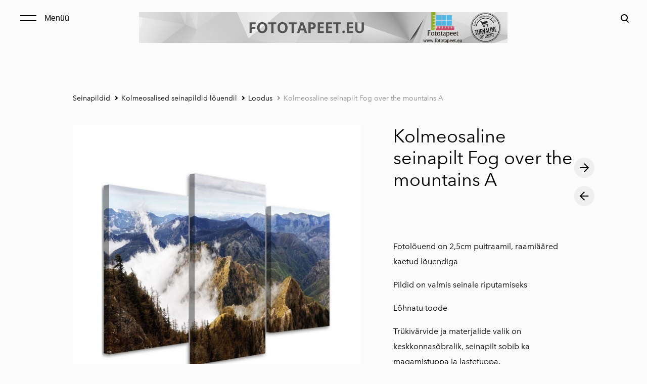

--- FILE ---
content_type: text/html; charset=utf-8
request_url: https://www.fototapeet.eu/seinapildid/kolmeosalised-louendil/loodus/kolmeosaline-seinapilt-fog-over-the-mountains-a
body_size: 11924
content:
<!DOCTYPE html>



<html class="language-flags-disabled language-names-enabled language-menu-mode-popover publicmode  js-semimodal-toggle" lang="et">
<head prefix="og: http://ogp.me/ns#">
  <!--[if IE]><meta http-equiv="X-UA-Compatible" content="IE=edge"><![endif]--><meta http-equiv="Content-Type" content="text/html; charset=utf-8">
<meta name="viewport" content="width=device-width, initial-scale=1, maximum-scale=1, user-scalable=no">
<meta name="format-detection" content="telephone=no">
  <link rel="icon" href="/favicon.ico" type="image/x-icon">
  <link rel="shortcut icon" href="/favicon.ico" type="image/ico">
  <link rel="shortcut icon" href="/favicon.ico" type="image/x-icon">
<link href="//static.voog.com/designs/81/stylesheets/main.min.css?v=nuuk-1.8.6" media="screen" rel="stylesheet" type="text/css"/>
<style type="text/css" data-voog-style>:root { --container-max-width: 992px; --headings-font-family: "Avenir Next", sans-serif; --main-font-family: "Avenir Next", sans-serif; --primary-color: black; --secondary-color: #8d9091; --third-color: #ffffff; --body-background-color: #FBFBFB;}:root { --header-site-title-font-size: 30px; --header-site-title-font-weight: 400; --header-site-title-text-decoration: none; --header-site-title-font-style: normal; --header-site-title-text-transform: none; --header-site-title-color: black; --header-site-title-hyphens: none; --header-mainmenu-font-size: 18px; --header-mainmenu-line-height: 1.5; --header-mainmenu-color: rgba(0, 0, 0, 0.5); --header-mainmenu-font-weight: 400; --header-mainmenu-font-style: normal; --header-mainmenu-decoration: none; --header-mainmenu-text-transform: none; --header-mainmenu-hyphens: none; --header-mainmenu-hover-color: black; --header-mainmenu-hover-font-weight: 400; --header-mainmenu-hover-font-style: normal; --header-mainmenu-hover-decoration: none; --header-mainmenu-hover-text-transform: none; --header-mainmenu-active-color: black; --header-mainmenu-active-font-weight: 600; --header-mainmenu-active-font-style: normal; --header-mainmenu-active-decoration: none; --header-mainmenu-active-text-transform: none; --menu-sub-font-size: 16px; --menu-sub-line-height: 1.5; --menu-sub-font-weight: 400; --menu-sub-hover-font-weight: 400; --menu-sub-active-font-weight: 400; --menu-sub-font-style: normal; --menu-sub-hover-font-style: normal; --menu-sub-active-font-style: normal; --menu-sub-text-decoration: normal; --menu-sub-hover-text-decoration: normal; --menu-sub-active-text-decoration: normal; --menu-sub-text-transform: none; --menu-sub-hover-text-transform: none; --menu-sub-active-text-transform: none; --menu-sub-color: rgba(0, 0, 0, 0.5); --menu-sub-hover-color: #000000; --menu-sub-active-color: #000000; --menu-dropdown-background-color: #000000; --menu-dropdown-text-color: #ffffff; --menu-dropdown-hover-background-color: #383A3A; --menu-dropdown-hover-text-color: #ffffff;}:root { --headings-title-text-alignment: left; --headings-title-line-height: 1.2; --headings-title-font-size: 72px; --headings-title-font-weight: 400; --headings-title-font-style: normal; --headings-title-text-decoration: none; --headings-title-text-transform: none; --headings-title-color: black; --headings-title-hyphens: none; --headings-heading-text-alignment: left; --headings-heading-line-height: 1.2; --headings-heading-font-size: 56px; --headings-heading-font-weight: 400; --headings-heading-font-style: normal; --headings-heading-text-decoration: none; --headings-heading-text-transform: none; --headings-heading-color: black; --headings-heading-hyphens: none; --headings-subheading-text-alignment: left; --headings-subheading-line-height: 1.2; --headings-subheading-font-size: 36px; --headings-subheading-font-weight: 400; --headings-subheading-font-style: normal; --headings-subheading-text-decoration: none; --headings-subheading-text-transform: none; --headings-subheading-color: black; --headings-subheading-hyphens: none; --headings-heading-4-text-alignment: left; --headings-heading-4-line-height: 1.2; --headings-heading-4-font-size: 24px; --headings-heading-4-font-weight: 400; --headings-heading-4-font-style: normal; --headings-heading-4-text-decoration: none; --headings-heading-4-text-transform: none; --headings-heading-4-color: black; --headings-heading-4-hyphens: none;}:root { --content-body-line-height: 1.9; --content-body-font-size: 16px; --content-body-color: black; --content-body-hyphens: none; --content-link-color: black; --content-link-font-weight: 400; --content-link-font-style: normal; --content-link-hover-font-weight: 400; --content-link-text-decoration: none; --content-link-text-transform: none; --content-link-hover-font-style: normal; --content-link-hover-text-decoration: none; --content-link-hover-text-transform: none; --content-link-hover-color: rgba(0, 0, 0, 0.7);}:root { --product-list-item__width: 33.3%; --product-list-item__image-radius: 0; --product-list-item__alignment: flex-start; --product-list-item__font-size: 14px; --product-list-item__color: black;}:root { --product-title-alignment: left; --product-title-size: 36px; --product-title-font-weight: 400; --product-title-font-style: normal; --product-title-font-text-decoration: none; --product-title-color: #000000; --product-price-size: 16px; --product-price-font-weight: 600; --product-price-font-style: normal; --product-price-font-text-decoration: none; --product-price-color: #000000; --product-description-size: 16px; --product-description-font-weight: 400; --product-description-font-style: normal; --product-description-font-text-decoration: none; --product-description-color: #8D9091;}:root { --button-border-radius: 0px; --button-border-size: 0px; --button-padding: 16px; --button-color: #ffffff; --button-background-color: black; --button-border-color: black; --button-font-size: 16px; --button-font-weight: 400; --button-font-style: normal; --button-text-decoration: none; --button-text-transform: none; --button-hyphens: none; --button-hover-padding: 16px; --button-hover-color: #ffffff; --button-hover-background-color: #8d9091; --button-hover-border-color: #8d9091; --button-hover-font-size: 16px; --button-hover-font-weight: 400; --button-hover-font-style: normal; --button-hover-text-decoration: none; --button-hover-text-transform: none;}:root { --form-label-font-size: 12px; --form-field-font-size: 14px; --form-field-line-height: 1.9; --form-field-font-weight: 300; --form-field-font-style: normal; --form-field-text-decoration: none; --form-field-text-transform: none;}:root { --blog-body-font-size: 18px; --blog-body-line-height: 2; --article-comment-area-backgroundcolor: white; --article-comment-area-color: black;}:root { --layout-footer-font-size: 14px; --layout-footer-line-height: 2;}</style><script src="//static.voog.com/designs/81/javascripts/modernizr-custom.min.js"></script><title>Kolmeosaline seinapilt Fog over the mountains A</title><meta property="og:type" content="website">
<meta property="og:url" content="https://www.fototapeet.eu/seinapildid/kolmeosalised-louendil/loodus/kolmeosaline-seinapilt-fog-over-the-mountains-a">
<meta property="og:title" content="Kolmeosaline seinapilt Fog over the mountains A">
<meta property="og:site_name" content="Fototapeet.eu"><script type="application/ld+json">{"@context":"http://schema.org","@type":"BreadcrumbList","itemListElement":[{"@type":"ListItem","position":1,"item":{"@id":"https://www.fototapeet.eu/et","name":"Fototapeet.eu"}},{"@type":"ListItem","position":2,"item":{"@id":"https://www.fototapeet.eu/seinapildid","name":"Seinapildid"}},{"@type":"ListItem","position":3,"item":{"@id":"https://www.fototapeet.eu/seinapildid/kolmeosalised-louendil","name":"Kolmeosalised seinapildid lõuendil"}},{"@type":"ListItem","position":4,"item":{"@id":"https://www.fototapeet.eu/seinapildid/kolmeosalised-louendil/loodus","name":"Loodus"}},{"@type":"ListItem","position":5,"item":{"@id":"https://www.fototapeet.eu/seinapildid/kolmeosalised-louendil/loodus/kolmeosaline-seinapilt-fog-over-the-mountains-a","name":"Kolmeosaline seinapilt Fog over the mountains A"}}]}</script>





  <style>
  
  body > .body-bg_color {
    background-color: none;
  }
</style>

<style type="text/css" data-voog-style-variables></style><script>(function(d){if(function(){var r,s=d.createElement("style");s.innerHTML="root: { --tmp: red; }";d.head.appendChild(s);r=!!(window.CSS&&CSS.supports&&CSS.supports("color","var(--tmp)"));s.parentNode.removeChild(s);return!r}()){var ds1="[data-voog-style]",ds2="[data-voog-style-variables]",rv=/(--[A-Za-z\d_-]+?)\s*:\s*(.+?)\s*;/gi,rx=/[^\s;]+\s*:\s*[^{;}\n]*?var\(\s*.+?\s*\)\s*[^;}\n]*?;/gi,sv=d.querySelectorAll(ds1+","+ds2),s=d.querySelectorAll(ds1),i=0,src="",vars={},m;for(;i<sv.length;src+=sv[i++].innerHTML);while((m=rv.exec(src))!==null&&(vars[m[1]]=m[2]));for(i=s.length;i--;){s[i].innerHTML=s[i].innerHTML.replace(rx,function(r){var sr=r,rep=false;sr=sr.replace(/var\(\s*(.+?)\s*\)/gi,function(st,k){if(vars[k]!==undefined){rep=true;return vars[k]}else{return st}});return rep?sr+r:r})}}})(document);
</script>
<link href="//static.voog.com/libs/edicy-gallery/1.9.1/edicy-gallery.css" media="screen" rel="stylesheet" />

<script>VoogEcommerce = { storeInfo: {"currency":"EUR","tax_rate":"24.0","price_entry_mode":"net","currency_symbol":"€","decimal_places":2,"default_language":"et","dimension_display_unit":"cm","dimension_unit":"m","is_publicly_unavailable":false,"min_cart_total":"0.0","missing_required_settings":[],"missing_required_settings?":false,"preferred_payment_types":[],"shopping_cart_version":2,"terms_agreement_required":true,"weight_display_unit":"kg","weight_unit":"kg","company_name":"Fototapeet.eu","bank_details":"LHV Pank\nIBAN:  EE427700771003624783\nSWIFT: LHVBEE22\nVAT: EE101646509","terms_url":"https://fototapeet.eu.teeise.veebimajutus.ee/muugi-ja-tagastustingimused","products_url_slug":"products","address":{"company_name":"Eksklusiiv Kaubandus OÜ rek. 12297364","address1":"Kõrre tee 45","address2":"Vääna-Jõesuu","city":"Harku vald","zip_code":"76909","state":"Harjumaa","country_code":"ee"},"email":"teenindus@fototapeet.eu"}, hasProducts: true };</script>
<link href="//static.voog.com/libs/voog-ecommerce/1.9.1/shopping-cart-v2.css" media="screen" rel="stylesheet" />
</head>





<body class="product-page body-bg_picker--area light-background">
  
  <div class="body-bg_color"></div>

  <div class="container_wrap">
    
  <div class="search js-search js-prevent-sideclick">
    <div class="search-middle">
      <div class="search-inner js-search-inner">
        <form id="search" class="search-form js-search-form" method="get" action="#">
          <input id="onpage_search" class="search-input js-search-input" type="text" placeholder="Otsi saidilt">
        </form>
        <div class="voog-search-modal js-voog-search-modal"></div>
      </div>
      <button class="search-btn search-close-btn js-search-reset-btn">
        <span class="menu-stripe"></span>
        <span class="menu-stripe"></span>
      </button>
    </div>
  </div>

<header class="header_fixed semimodal-bg_picker--area light-background">
  <div class="semimodal-bg_color bg_color-absolute"></div>
  <div class="header_fixed-content">
    <button class="menu-btn js-menu-btn js-prevent-sideclick">
      <div>
        <span class="menu-stripe"></span>
        <span class="menu-stripe"></span>
      </div>
      <label>Menüü</label>
    </button>

    <div class="header_title content-formatted"><div class="edys-gallery-area edys-gallery-wall edys-gallery-wall-loading" data-gallery-id="1230089" data-settings="{}" >

  <div class="edys-gallery-wall-loader">
    <svg width="40" height="10" xmlns="http://www.w3.org/2000/svg">
      <defs>
          <style type="text/css">
              @-webkit-keyframes loader {
                0%,40%,
                100% { opacity: .2; }
                70% { opacity: 1; }
              }
              @-moz-keyframes loader {
                0%,40%,
                100% { opacity: .2; }
                70% { opacity: 1; }
              }
              @-o-keyframes loader {
                0%,40%,
                100% { opacity: .2; }
                70% { opacity: 1; }
              }
              @keyframes loader {
                0%,40%,
                100% { opacity: .2; }
                70% { opacity: 1; }
              }

              .dot-loader circle {
                  -webkit-animation: loader 1s ease-in-out infinite both;
                  -moz-animation: loader 1s ease-in-out infinite both;
                  -o-animation: loader 1s ease-in-out infinite both;
                  animation: loader 1s ease-in-out infinite both;
              }

              .dot-loader circle:nth-child(1) {
                  -webkit-animation-delay: -0.75s;
                  -moz-animation-delay: -0.75s;
                  -o-animation-delay: -0.75s;
                  animation-delay: -0.75s;
              }
              .dot-loader circle:nth-child(2) {
                  -webkit-animation-delay: -0.5s;
                  -moz-animation-delay: -0.5s;
                  -ms-animation-delay: -0.5s;
                  -o-animation-delay: -0.5s;
                  animation-delay: -0.5s;
              }
              .dot-loader circle:nth-child(3) {
                  -webkit-animation-delay: -0.25s;
                  -moz-animation-delay: -0.25s;
                  -o-animation-delay: -0.25s;
                  animation-delay: -0.25s;
              }
          </style>
      </defs>

      <g fill="currentColor" class="dot-loader">
          <circle cx="3" cy="3" r="3"/>
          <circle cx="12" cy="3" r="3"/>
          <circle cx="21" cy="3" r="3"/>
      </g>

    </svg>
  </div>

  <div class="edys-gallery-wall-inner" data-gallery-photos>
    

    

    

    

    
      <a class="edys-gallery-wall-item" data-gallery-photo-id="18378529" data-original-url="//media.voog.com/0000/0048/8094/photos/FOTOTAPEET.EU.png" data-remote-link="true" data-sizes="[{&quot;content_type&quot;:&quot;image/png&quot;,&quot;width&quot;:600,&quot;height&quot;:50,&quot;size&quot;:&quot;block&quot;,&quot;schemeless_url&quot;:&quot;//media.voog.com/0000/0048/8094/photos/FOTOTAPEET.EU_block.png&quot;,&quot;url&quot;:&quot;//media.voog.com/0000/0048/8094/photos/FOTOTAPEET.EU_block.png&quot;},{&quot;content_type&quot;:&quot;image/png&quot;,&quot;width&quot;:150,&quot;height&quot;:13,&quot;size&quot;:&quot;medium&quot;,&quot;schemeless_url&quot;:&quot;//media.voog.com/0000/0048/8094/photos/FOTOTAPEET.EU_medium.png&quot;,&quot;url&quot;:&quot;//media.voog.com/0000/0048/8094/photos/FOTOTAPEET.EU_medium.png&quot;},{&quot;content_type&quot;:&quot;image/png&quot;,&quot;width&quot;:1200,&quot;height&quot;:100,&quot;size&quot;:null,&quot;schemeless_url&quot;:&quot;//media.voog.com/0000/0048/8094/photos/FOTOTAPEET.EU.png&quot;,&quot;url&quot;:&quot;//media.voog.com/0000/0048/8094/photos/FOTOTAPEET.EU.png&quot;}]" data-title="Fototapeet.eu" href="https://www.fototapeet.eu/">
        <img
          alt="Fototapeet.eu"
          border="0"
          class="edys-gallery-wall-image"
          src="//media.voog.com/0000/0048/8094/photos/FOTOTAPEET.EU.png"
          data-width="1200"
          data-height="100"
        >
      </a>
    
  </div>

</div>

    </div>

    <div class="header_components">
      <div class="header_components-menu--top">
        <div class="js-prevent-sideclick">
  <button class="search-btn search-open-btn js-search-toggle-btn js-prevent-sideclick">
    <svg fill="none" height="24" viewBox="0 0 24 24" width="24" xmlns="http://www.w3.org/2000/svg"><g fill="#000"><path d="m14.2929 16.7071c-.3905-.3905-.3905-1.0237 0-1.4142s1.0237-.3905 1.4142 0l4 4c.3905.3905.3905 1.0237 0 1.4142s-1.0237.3905-1.4142 0z"/><path d="m11 16c2.7614 0 5-2.2386 5-5 0-2.76142-2.2386-5-5-5-2.76142 0-5 2.23858-5 5 0 2.7614 2.23858 5 5 5zm0 2c-3.86599 0-7-3.134-7-7 0-3.86599 3.13401-7 7-7 3.866 0 7 3.13401 7 7 0 3.866-3.134 7-7 7z"/></g></svg>
  </button>
</div></div>
      <div class="cart_btn">
        <div class="cart_btn-icon">
          <svg fill="none" height="24" viewBox="0 0 24 24" width="24" xmlns="http://www.w3.org/2000/svg"><g clip-rule="evenodd" fill="#fff" fill-rule="evenodd"><path d="m18.1446 11.8439-.6975 4.1848c-.0008.0049-.0016.0097-.0025.0145-.0988.5434-.6194.9038-1.1628.805l-11.3688-2.0671c-.37461-.0681-.67804-.343-.78264-.7091l-1.82479-6.3868c-.02553-.08934-.03848-.1818-.03848-.27472 0-.55228.44772-1 1-1h13.72581l.6132-2.62795c.1246-.53401.6007-.9118 1.1491-.9118h2.0648c.6517 0 1.18.52826 1.18 1.17992 0 .65165-.5283 1.17991-1.18 1.17991h-1.1285z"/><path d="m6.5 21c-.82843 0-1.5-.6716-1.5-1.5s.67157-1.5 1.5-1.5 1.5.6716 1.5 1.5-.67157 1.5-1.5 1.5zm9 0c-.8284 0-1.5-.6716-1.5-1.5s.6716-1.5 1.5-1.5 1.5.6716 1.5 1.5-.6716 1.5-1.5 1.5z"/></g></svg>
        </div>
        <div class="cart_btn-count"></div>
      </div>
    </div>
  </div>
</header>
<div class="cart_popover-wrap">
  <div class="cart_popover">
    <div class="cart_popover-icon">
      <svg fill="none" height="24" viewBox="0 0 24 24" width="24" xmlns="http://www.w3.org/2000/svg"><g clip-rule="evenodd" fill="#fff" fill-rule="evenodd"><path d="m18.1446 11.8439-.6975 4.1848c-.0008.0049-.0016.0097-.0025.0145-.0988.5434-.6194.9038-1.1628.805l-11.3688-2.0671c-.37461-.0681-.67804-.343-.78264-.7091l-1.82479-6.3868c-.02553-.08934-.03848-.1818-.03848-.27472 0-.55228.44772-1 1-1h13.72581l.6132-2.62795c.1246-.53401.6007-.9118 1.1491-.9118h2.0648c.6517 0 1.18.52826 1.18 1.17992 0 .65165-.5283 1.17991-1.18 1.17991h-1.1285z"/><path d="m6.5 21c-.82843 0-1.5-.6716-1.5-1.5s.67157-1.5 1.5-1.5 1.5.6716 1.5 1.5-.67157 1.5-1.5 1.5zm9 0c-.8284 0-1.5-.6716-1.5-1.5s.6716-1.5 1.5-1.5 1.5.6716 1.5 1.5-.6716 1.5-1.5 1.5z"/></g></svg>
    </div>
    <div class="cart_popover-content">
      <div class="cart_popover-content--info">
        <span class="cart_popover-content--product"></span> lisati ostukorvi.
      </div>
      <div class="cart_popover-content--view">Vaata ostukorvi</div>
    </div>
  </div>
</div><div class="semimodal js-prevent-sideclick">

<img class="js-lazyload image_fit-cover image_abs semimodal-bg_image"
  data-src="" data-sizes="100vw" 
  style="display: none;"/>
<div class="semimodal-bg_color bg_color-absolute"></div>

  <header class="semimodal_inner semimodal-bg_picker--area light-background">
    <div class="flex_box">
      <button class="menu-btn js-menu-btn js-prevent-sideclick">
        <div>
          <span class="menu-stripe"></span>
          <span class="menu-stripe"></span>
        </div>
        <label>Menüü</label>
      </button></div>

    <div class="site_title content-formatted"><div class="edys-gallery-area edys-gallery-wall edys-gallery-wall-loading" data-gallery-id="1230089" data-settings="{}" >

  <div class="edys-gallery-wall-loader">
    <svg width="40" height="10" xmlns="http://www.w3.org/2000/svg">
      <defs>
          <style type="text/css">
              @-webkit-keyframes loader {
                0%,40%,
                100% { opacity: .2; }
                70% { opacity: 1; }
              }
              @-moz-keyframes loader {
                0%,40%,
                100% { opacity: .2; }
                70% { opacity: 1; }
              }
              @-o-keyframes loader {
                0%,40%,
                100% { opacity: .2; }
                70% { opacity: 1; }
              }
              @keyframes loader {
                0%,40%,
                100% { opacity: .2; }
                70% { opacity: 1; }
              }

              .dot-loader circle {
                  -webkit-animation: loader 1s ease-in-out infinite both;
                  -moz-animation: loader 1s ease-in-out infinite both;
                  -o-animation: loader 1s ease-in-out infinite both;
                  animation: loader 1s ease-in-out infinite both;
              }

              .dot-loader circle:nth-child(1) {
                  -webkit-animation-delay: -0.75s;
                  -moz-animation-delay: -0.75s;
                  -o-animation-delay: -0.75s;
                  animation-delay: -0.75s;
              }
              .dot-loader circle:nth-child(2) {
                  -webkit-animation-delay: -0.5s;
                  -moz-animation-delay: -0.5s;
                  -ms-animation-delay: -0.5s;
                  -o-animation-delay: -0.5s;
                  animation-delay: -0.5s;
              }
              .dot-loader circle:nth-child(3) {
                  -webkit-animation-delay: -0.25s;
                  -moz-animation-delay: -0.25s;
                  -o-animation-delay: -0.25s;
                  animation-delay: -0.25s;
              }
          </style>
      </defs>

      <g fill="currentColor" class="dot-loader">
          <circle cx="3" cy="3" r="3"/>
          <circle cx="12" cy="3" r="3"/>
          <circle cx="21" cy="3" r="3"/>
      </g>

    </svg>
  </div>

  <div class="edys-gallery-wall-inner" data-gallery-photos>
    

    

    

    

    
      <a class="edys-gallery-wall-item" data-gallery-photo-id="18378529" data-original-url="//media.voog.com/0000/0048/8094/photos/FOTOTAPEET.EU.png" data-remote-link="true" data-sizes="[{&quot;content_type&quot;:&quot;image/png&quot;,&quot;width&quot;:600,&quot;height&quot;:50,&quot;size&quot;:&quot;block&quot;,&quot;schemeless_url&quot;:&quot;//media.voog.com/0000/0048/8094/photos/FOTOTAPEET.EU_block.png&quot;,&quot;url&quot;:&quot;//media.voog.com/0000/0048/8094/photos/FOTOTAPEET.EU_block.png&quot;},{&quot;content_type&quot;:&quot;image/png&quot;,&quot;width&quot;:150,&quot;height&quot;:13,&quot;size&quot;:&quot;medium&quot;,&quot;schemeless_url&quot;:&quot;//media.voog.com/0000/0048/8094/photos/FOTOTAPEET.EU_medium.png&quot;,&quot;url&quot;:&quot;//media.voog.com/0000/0048/8094/photos/FOTOTAPEET.EU_medium.png&quot;},{&quot;content_type&quot;:&quot;image/png&quot;,&quot;width&quot;:1200,&quot;height&quot;:100,&quot;size&quot;:null,&quot;schemeless_url&quot;:&quot;//media.voog.com/0000/0048/8094/photos/FOTOTAPEET.EU.png&quot;,&quot;url&quot;:&quot;//media.voog.com/0000/0048/8094/photos/FOTOTAPEET.EU.png&quot;}]" data-title="Fototapeet.eu" href="https://www.fototapeet.eu/">
        <img
          alt="Fototapeet.eu"
          border="0"
          class="edys-gallery-wall-image"
          src="//media.voog.com/0000/0048/8094/photos/FOTOTAPEET.EU.png"
          data-width="1200"
          data-height="100"
        >
      </a>
    
  </div>

</div>

    </div>

    <div class="semimodal_bottom"><nav class="menu-main p-rel js-menu-main js-popover js-prevent-sideclick">
  <ul class="menu"><ul class="menu menu_semimodal-list">
        
        <li data-visible=true class="menu-item lvl-1 top-menu-element square"><a href="/et">Fototapeet.eu</a></li>
        
    
      

      

          

          <li
            
            data-url="/laos-kohe-olemas"
            
            class="menu-item-product-list square menu-item lvl-1 top-menu-element"
          ><a href="/laos-kohe-olemas">Laos kohe olemas -50%</a>
          </li>
        

      

    
    
      

      

          

          <li
            
            data-url="/eritellimused"
            
            class="menu-item-product-list square menu-item lvl-1 top-menu-element"
          ><a href="/eritellimused">Eritellimusel valmistamine</a>
          </li>
        

      

    
    
      

      

          

          <li
            
            data-url="/fliisil-fototapeedid"
            
            class="menu-item-product-list square menu-item lvl-1 top-menu-element"
          ><a href="/fliisil-fototapeedid">Fliisil fototapeedid</a>
          </li>
        

      

    
    
      

      

          

          <li
            
            data-url="/isekleepuv-fliistapeet"
            
            class="menu-item-product-list square menu-item lvl-1 top-menu-element"
          ><a href="/isekleepuv-fliistapeet">Isekleepuvad fototapeedid</a>
          </li>
        

      

    
    
      

      

          

          <li
            
            data-url="/koogi-tagaseinad"
            
            class="menu-item-product-list square menu-item lvl-1"
          ><a href="/koogi-tagaseinad">Köögi tagaseinad </a>
          </li>
        

      

    
    
      

      

          

          <li
            
            data-url="/seinakellad"
            
            class="menu-item-product-list square menu-item lvl-1"
          ><a href="/seinakellad">Seinakellad</a>
          </li>
        

      

    
    
      

      

          

          <li
            
            data-url="/seinanagid"
            
            class="menu-item-product-list square menu-item lvl-1"
          ><a href="/seinanagid">Seinanagid</a>
          </li>
        

      

    
    
      

      

          

          <li
            
            data-url="/seinapildid"
            
            class="menu-item-product-list square menu-item lvl-1 has-children"
          ><a class="selected" href="/seinapildid">Seinapildid</a>
          </li>
        

      

    
            <div class="menu-item-product-list" data-visible="true">
              <div class="menu-sub active">
                <ul class="menu">
                  
                    
            
                  

                  <li
                    class="menu-item menu-item-product-list menu-item-sub"
                    
                  ><a href="/seinapildid/uheosalised-louendil">Üheosalised seinapildid lõuendil</a></li>
                
              
                  

                  <li
                    class="menu-item menu-item-product-list menu-item-sub"
                    
                  ><a class="selected" href="/seinapildid/kolmeosalised-louendil">Kolmeosalised seinapildid lõuendil</a></li>
                
              
                  

                  <li
                    class="menu-item menu-item-product-list menu-item-sub"
                    
                  ><a href="/seinapildid/viieosalised-louendil">Viieosalised seinapildid lõuendil</a></li>
                
              
          
                  
                </ul>
              </div>
            </div>
    
      

      

          

          <li
            
            data-url="/fotokardinad"
            
            class="menu-item-product-list square menu-item lvl-1"
          ><a href="/fotokardinad">Fotokardinad</a>
          </li>
        

      

    
    
      

      

          

          <li
            
            data-url="/roomakardinad"
            
            class="menu-item-product-list square menu-item lvl-1"
          ><a href="/roomakardinad">Roomakardinad</a>
          </li>
        

      

    
    
      

      

          

          <li
            
            data-url="/paneelkardinad"
            
            class="menu-item-product-list square menu-item lvl-1"
          ><a href="/paneelkardinad">Paneelkardinad</a>
          </li>
        

      

    
    
      

      

          

          <li
            
            data-url="/pleedid"
            
            class="menu-item-product-list square menu-item lvl-1"
          ><a href="/pleedid">Pleedid</a>
          </li>
        

      

    
    
      

      

          

          <li
            
            data-url="/joulueri"
            
            class="menu-item-product-list square menu-item lvl-1"
          ><a href="/joulueri">Jõulueri kodutekstiilid</a>
          </li>
        

      

    
    
      

      <li
          
          data-url="/blogi"
          
          class="menu-item square lvl-1"
        ><a href="/blogi">Blogi</a>
        </li>
      

    
    
      

      <li
          
          data-url="/paigaldus"
          
          class="menu-item square lvl-1"
        ><a href="/paigaldus">Paigaldus</a>
        </li>
      

    
    
      

      <li
          
          data-url="/korduvad-kusimused"
          
          class="menu-item square lvl-1"
        ><a href="/korduvad-kusimused">Korduvad küsimused</a>
        </li>
      

    
    
      

      <li
          
          data-url="/muugi-ja-tagastustingimused"
          
          class="menu-item square lvl-1"
        ><a href="/muugi-ja-tagastustingimused">Müügi- ja tagastustingimused</a>
        </li>
      

    
    
      

      <li
          
          data-url="/facebook-fototapeet-eu"
          
          class="menu-item square lvl-1"
        ><a href="/facebook-fototapeet-eu">Facebook-Fototapeet.eu</a>
        </li>
      

    
    
      

      <li
          
          data-url="/korre-tee-45-vaana-joesuu-harku-vald"
          
          class="menu-item square lvl-1"
        ><a href="/korre-tee-45-vaana-joesuu-harku-vald">Kontakt</a>
        </li>
      

    
      </ul>
    </ul>
  
</nav>
</div>
  </header>
</div>

    <div class="pad_container p-rel">
      
      <div class="container">
        <div class="mar_t-32 mar_b-32">
          <nav class="menu-sub menu-breadcrumbs content-formatted">
  <ul class="menu">
      
      <li class="menu-item">
          <a class="menu-link  " href="/seinapildid">Seinapildid</a>
        </li>
      
      <li class="menu-item">
          <a class="menu-link  with_arrow  " href="/seinapildid/kolmeosalised-louendil">Kolmeosalised seinapildid lõuendil</a>
        </li>
      
      <li class="menu-item">
          <a class="menu-link  with_arrow  " href="/seinapildid/kolmeosalised-louendil/loodus">Loodus</a>
        </li>
      
      <li class="menu-item">
          <a class="menu-link  with_arrow   active" href="/seinapildid/kolmeosalised-louendil/loodus/kolmeosaline-seinapilt-fog-over-the-mountains-a">Kolmeosaline seinapilt Fog over the mountains A</a>
        </li>
      </ul>
</nav>

        </div>

        <main class="content" role="main" data-search-indexing-allowed="true">
          
          <div class="flex_row flex_row-2 reverse-col-tablet mar_0-32-neg">
            <div class="flex_row-2--item-60">
              <div class="mar_0-32 p-rel js-product-page-image-wrap"><div class="js-product-page-image  mar_b-32">
                    


  <div class="content-item-box with-image js-content-item-box not-loaded">
    <div class="item-top">
      <div class="top-inner of-hidden">
        
          <div class="loader js-loader"></div>

<img class="js-lazyload item-image not-cropped"
  data-src="//media.voog.com/0000/0048/8094/photos/2169A_block.jpg" data-sizes="(min-width: 1280px) 1280px, 100vw" 
  
      data-srcset="//media.voog.com/0000/0048/8094/photos/2169A_block.jpg 600w, //media.voog.com/0000/0048/8094/photos/2169A_medium.jpg 150w, //media.voog.com/0000/0048/8094/photos/2169A.jpg 1000w"/>

        
      </div>
    </div>
  </div>


                  </div></div>
              <section class="content-body content-formatted mar_0-32" data-search-indexing-allowed="true"><div class="edys-gallery-area edys-gallery-wall edys-gallery-wall-loading" data-gallery-id="1084987" data-settings="{}" >

  <div class="edys-gallery-wall-loader">
    <svg width="40" height="10" xmlns="http://www.w3.org/2000/svg">
      <defs>
          <style type="text/css">
              @-webkit-keyframes loader {
                0%,40%,
                100% { opacity: .2; }
                70% { opacity: 1; }
              }
              @-moz-keyframes loader {
                0%,40%,
                100% { opacity: .2; }
                70% { opacity: 1; }
              }
              @-o-keyframes loader {
                0%,40%,
                100% { opacity: .2; }
                70% { opacity: 1; }
              }
              @keyframes loader {
                0%,40%,
                100% { opacity: .2; }
                70% { opacity: 1; }
              }

              .dot-loader circle {
                  -webkit-animation: loader 1s ease-in-out infinite both;
                  -moz-animation: loader 1s ease-in-out infinite both;
                  -o-animation: loader 1s ease-in-out infinite both;
                  animation: loader 1s ease-in-out infinite both;
              }

              .dot-loader circle:nth-child(1) {
                  -webkit-animation-delay: -0.75s;
                  -moz-animation-delay: -0.75s;
                  -o-animation-delay: -0.75s;
                  animation-delay: -0.75s;
              }
              .dot-loader circle:nth-child(2) {
                  -webkit-animation-delay: -0.5s;
                  -moz-animation-delay: -0.5s;
                  -ms-animation-delay: -0.5s;
                  -o-animation-delay: -0.5s;
                  animation-delay: -0.5s;
              }
              .dot-loader circle:nth-child(3) {
                  -webkit-animation-delay: -0.25s;
                  -moz-animation-delay: -0.25s;
                  -o-animation-delay: -0.25s;
                  animation-delay: -0.25s;
              }
          </style>
      </defs>

      <g fill="currentColor" class="dot-loader">
          <circle cx="3" cy="3" r="3"/>
          <circle cx="12" cy="3" r="3"/>
          <circle cx="21" cy="3" r="3"/>
      </g>

    </svg>
  </div>

  <div class="edys-gallery-wall-inner" data-gallery-photos>
    

    

    

    

    
      <a class="edys-gallery-wall-item" data-gallery-photo-id="16589771" data-original-url="//media.voog.com/0000/0048/8094/photos/2169A.jpg" data-sizes="[{&quot;content_type&quot;:&quot;image/jpeg&quot;,&quot;width&quot;:600,&quot;height&quot;:600,&quot;size&quot;:&quot;block&quot;,&quot;schemeless_url&quot;:&quot;//media.voog.com/0000/0048/8094/photos/2169A_block.jpg&quot;,&quot;url&quot;:&quot;//media.voog.com/0000/0048/8094/photos/2169A_block.jpg&quot;},{&quot;content_type&quot;:&quot;image/jpeg&quot;,&quot;width&quot;:150,&quot;height&quot;:150,&quot;size&quot;:&quot;medium&quot;,&quot;schemeless_url&quot;:&quot;//media.voog.com/0000/0048/8094/photos/2169A_medium.jpg&quot;,&quot;url&quot;:&quot;//media.voog.com/0000/0048/8094/photos/2169A_medium.jpg&quot;},{&quot;content_type&quot;:&quot;image/jpeg&quot;,&quot;width&quot;:1000,&quot;height&quot;:1000,&quot;size&quot;:null,&quot;schemeless_url&quot;:&quot;//media.voog.com/0000/0048/8094/photos/2169A.jpg&quot;,&quot;url&quot;:&quot;//media.voog.com/0000/0048/8094/photos/2169A.jpg&quot;}]" href="//media.voog.com/0000/0048/8094/photos/2169A_block.jpg">
        <img
          
          border="0"
          class="edys-gallery-wall-image"
          src="//media.voog.com/0000/0048/8094/photos/2169A_block.jpg"
          data-width="600"
          data-height="600"
        >
      </a>
    
      <a class="edys-gallery-wall-item" data-gallery-photo-id="16589769" data-original-url="//media.voog.com/0000/0048/8094/photos/obraz-na-plotnie-mgla-w-gorach-3-czesciowy%20(1).jpg" data-sizes="[{&quot;content_type&quot;:&quot;image/jpeg&quot;,&quot;width&quot;:600,&quot;height&quot;:600,&quot;size&quot;:&quot;block&quot;,&quot;schemeless_url&quot;:&quot;//media.voog.com/0000/0048/8094/photos/obraz-na-plotnie-mgla-w-gorach-3-czesciowy%20(1)_block.jpg&quot;,&quot;url&quot;:&quot;//media.voog.com/0000/0048/8094/photos/obraz-na-plotnie-mgla-w-gorach-3-czesciowy%20(1)_block.jpg&quot;},{&quot;content_type&quot;:&quot;image/jpeg&quot;,&quot;width&quot;:150,&quot;height&quot;:150,&quot;size&quot;:&quot;medium&quot;,&quot;schemeless_url&quot;:&quot;//media.voog.com/0000/0048/8094/photos/obraz-na-plotnie-mgla-w-gorach-3-czesciowy%20(1)_medium.jpg&quot;,&quot;url&quot;:&quot;//media.voog.com/0000/0048/8094/photos/obraz-na-plotnie-mgla-w-gorach-3-czesciowy%20(1)_medium.jpg&quot;},{&quot;content_type&quot;:&quot;image/jpeg&quot;,&quot;width&quot;:1000,&quot;height&quot;:1000,&quot;size&quot;:null,&quot;schemeless_url&quot;:&quot;//media.voog.com/0000/0048/8094/photos/obraz-na-plotnie-mgla-w-gorach-3-czesciowy%20(1).jpg&quot;,&quot;url&quot;:&quot;//media.voog.com/0000/0048/8094/photos/obraz-na-plotnie-mgla-w-gorach-3-czesciowy%20(1).jpg&quot;}]" href="//media.voog.com/0000/0048/8094/photos/obraz-na-plotnie-mgla-w-gorach-3-czesciowy%20(1)_block.jpg">
        <img
          
          border="0"
          class="edys-gallery-wall-image"
          src="//media.voog.com/0000/0048/8094/photos/obraz-na-plotnie-mgla-w-gorach-3-czesciowy%20(1)_block.jpg"
          data-width="600"
          data-height="600"
        >
      </a>
    
      <a class="edys-gallery-wall-item" data-gallery-photo-id="16589770" data-original-url="//media.voog.com/0000/0048/8094/photos/obraz-na-plotnie-mgla-w-gorach-3-czesciowy.jpg" data-sizes="[{&quot;content_type&quot;:&quot;image/jpeg&quot;,&quot;width&quot;:600,&quot;height&quot;:600,&quot;size&quot;:&quot;block&quot;,&quot;schemeless_url&quot;:&quot;//media.voog.com/0000/0048/8094/photos/obraz-na-plotnie-mgla-w-gorach-3-czesciowy_block.jpg&quot;,&quot;url&quot;:&quot;//media.voog.com/0000/0048/8094/photos/obraz-na-plotnie-mgla-w-gorach-3-czesciowy_block.jpg&quot;},{&quot;content_type&quot;:&quot;image/jpeg&quot;,&quot;width&quot;:150,&quot;height&quot;:150,&quot;size&quot;:&quot;medium&quot;,&quot;schemeless_url&quot;:&quot;//media.voog.com/0000/0048/8094/photos/obraz-na-plotnie-mgla-w-gorach-3-czesciowy_medium.jpg&quot;,&quot;url&quot;:&quot;//media.voog.com/0000/0048/8094/photos/obraz-na-plotnie-mgla-w-gorach-3-czesciowy_medium.jpg&quot;},{&quot;content_type&quot;:&quot;image/jpeg&quot;,&quot;width&quot;:1000,&quot;height&quot;:1000,&quot;size&quot;:null,&quot;schemeless_url&quot;:&quot;//media.voog.com/0000/0048/8094/photos/obraz-na-plotnie-mgla-w-gorach-3-czesciowy.jpg&quot;,&quot;url&quot;:&quot;//media.voog.com/0000/0048/8094/photos/obraz-na-plotnie-mgla-w-gorach-3-czesciowy.jpg&quot;}]" href="//media.voog.com/0000/0048/8094/photos/obraz-na-plotnie-mgla-w-gorach-3-czesciowy_block.jpg">
        <img
          
          border="0"
          class="edys-gallery-wall-image"
          src="//media.voog.com/0000/0048/8094/photos/obraz-na-plotnie-mgla-w-gorach-3-czesciowy_block.jpg"
          data-width="600"
          data-height="600"
        >
      </a>
    
      <a class="edys-gallery-wall-item" data-gallery-photo-id="16563014" data-original-url="//media.voog.com/0000/0048/8094/photos/obraz-na-plotnie-zielony-skuter-3-czesciowy%20(2)-2.jpg" data-sizes="[{&quot;content_type&quot;:&quot;image/jpeg&quot;,&quot;width&quot;:480,&quot;height&quot;:600,&quot;size&quot;:&quot;block&quot;,&quot;schemeless_url&quot;:&quot;//media.voog.com/0000/0048/8094/photos/obraz-na-plotnie-zielony-skuter-3-czesciowy%20(2)-2_block.jpg&quot;,&quot;url&quot;:&quot;//media.voog.com/0000/0048/8094/photos/obraz-na-plotnie-zielony-skuter-3-czesciowy%20(2)-2_block.jpg&quot;},{&quot;content_type&quot;:&quot;image/jpeg&quot;,&quot;width&quot;:120,&quot;height&quot;:150,&quot;size&quot;:&quot;medium&quot;,&quot;schemeless_url&quot;:&quot;//media.voog.com/0000/0048/8094/photos/obraz-na-plotnie-zielony-skuter-3-czesciowy%20(2)-2_medium.jpg&quot;,&quot;url&quot;:&quot;//media.voog.com/0000/0048/8094/photos/obraz-na-plotnie-zielony-skuter-3-czesciowy%20(2)-2_medium.jpg&quot;},{&quot;content_type&quot;:&quot;image/jpeg&quot;,&quot;width&quot;:800,&quot;height&quot;:1000,&quot;size&quot;:null,&quot;schemeless_url&quot;:&quot;//media.voog.com/0000/0048/8094/photos/obraz-na-plotnie-zielony-skuter-3-czesciowy%20(2)-2.jpg&quot;,&quot;url&quot;:&quot;//media.voog.com/0000/0048/8094/photos/obraz-na-plotnie-zielony-skuter-3-czesciowy%20(2)-2.jpg&quot;}]" href="//media.voog.com/0000/0048/8094/photos/obraz-na-plotnie-zielony-skuter-3-czesciowy%20(2)-2_block.jpg">
        <img
          
          border="0"
          class="edys-gallery-wall-image"
          src="//media.voog.com/0000/0048/8094/photos/obraz-na-plotnie-zielony-skuter-3-czesciowy%20(2)-2_block.jpg"
          data-width="480"
          data-height="600"
        >
      </a>
    
      <a class="edys-gallery-wall-item" data-gallery-photo-id="16563015" data-original-url="//media.voog.com/0000/0048/8094/photos/obraz-na-plotnie-zielony-skuter-3-czesciowy%20(3)-2.jpg" data-sizes="[{&quot;content_type&quot;:&quot;image/jpeg&quot;,&quot;width&quot;:480,&quot;height&quot;:600,&quot;size&quot;:&quot;block&quot;,&quot;schemeless_url&quot;:&quot;//media.voog.com/0000/0048/8094/photos/obraz-na-plotnie-zielony-skuter-3-czesciowy%20(3)-2_block.jpg&quot;,&quot;url&quot;:&quot;//media.voog.com/0000/0048/8094/photos/obraz-na-plotnie-zielony-skuter-3-czesciowy%20(3)-2_block.jpg&quot;},{&quot;content_type&quot;:&quot;image/jpeg&quot;,&quot;width&quot;:120,&quot;height&quot;:150,&quot;size&quot;:&quot;medium&quot;,&quot;schemeless_url&quot;:&quot;//media.voog.com/0000/0048/8094/photos/obraz-na-plotnie-zielony-skuter-3-czesciowy%20(3)-2_medium.jpg&quot;,&quot;url&quot;:&quot;//media.voog.com/0000/0048/8094/photos/obraz-na-plotnie-zielony-skuter-3-czesciowy%20(3)-2_medium.jpg&quot;},{&quot;content_type&quot;:&quot;image/jpeg&quot;,&quot;width&quot;:800,&quot;height&quot;:1000,&quot;size&quot;:null,&quot;schemeless_url&quot;:&quot;//media.voog.com/0000/0048/8094/photos/obraz-na-plotnie-zielony-skuter-3-czesciowy%20(3)-2.jpg&quot;,&quot;url&quot;:&quot;//media.voog.com/0000/0048/8094/photos/obraz-na-plotnie-zielony-skuter-3-czesciowy%20(3)-2.jpg&quot;}]" href="//media.voog.com/0000/0048/8094/photos/obraz-na-plotnie-zielony-skuter-3-czesciowy%20(3)-2_block.jpg">
        <img
          
          border="0"
          class="edys-gallery-wall-image"
          src="//media.voog.com/0000/0048/8094/photos/obraz-na-plotnie-zielony-skuter-3-czesciowy%20(3)-2_block.jpg"
          data-width="480"
          data-height="600"
        >
      </a>
    
      <a class="edys-gallery-wall-item" data-gallery-photo-id="16563016" data-original-url="//media.voog.com/0000/0048/8094/photos/obraz-na-plotnie-zielony-skuter-3-czesciowy%20(4)-2.jpg" data-sizes="[{&quot;content_type&quot;:&quot;image/jpeg&quot;,&quot;width&quot;:480,&quot;height&quot;:600,&quot;size&quot;:&quot;block&quot;,&quot;schemeless_url&quot;:&quot;//media.voog.com/0000/0048/8094/photos/obraz-na-plotnie-zielony-skuter-3-czesciowy%20(4)-2_block.jpg&quot;,&quot;url&quot;:&quot;//media.voog.com/0000/0048/8094/photos/obraz-na-plotnie-zielony-skuter-3-czesciowy%20(4)-2_block.jpg&quot;},{&quot;content_type&quot;:&quot;image/jpeg&quot;,&quot;width&quot;:120,&quot;height&quot;:150,&quot;size&quot;:&quot;medium&quot;,&quot;schemeless_url&quot;:&quot;//media.voog.com/0000/0048/8094/photos/obraz-na-plotnie-zielony-skuter-3-czesciowy%20(4)-2_medium.jpg&quot;,&quot;url&quot;:&quot;//media.voog.com/0000/0048/8094/photos/obraz-na-plotnie-zielony-skuter-3-czesciowy%20(4)-2_medium.jpg&quot;},{&quot;content_type&quot;:&quot;image/jpeg&quot;,&quot;width&quot;:800,&quot;height&quot;:1000,&quot;size&quot;:null,&quot;schemeless_url&quot;:&quot;//media.voog.com/0000/0048/8094/photos/obraz-na-plotnie-zielony-skuter-3-czesciowy%20(4)-2.jpg&quot;,&quot;url&quot;:&quot;//media.voog.com/0000/0048/8094/photos/obraz-na-plotnie-zielony-skuter-3-czesciowy%20(4)-2.jpg&quot;}]" href="//media.voog.com/0000/0048/8094/photos/obraz-na-plotnie-zielony-skuter-3-czesciowy%20(4)-2_block.jpg">
        <img
          
          border="0"
          class="edys-gallery-wall-image"
          src="//media.voog.com/0000/0048/8094/photos/obraz-na-plotnie-zielony-skuter-3-czesciowy%20(4)-2_block.jpg"
          data-width="480"
          data-height="600"
        >
      </a>
    
      <a class="edys-gallery-wall-item" data-gallery-photo-id="16563013" data-original-url="//media.voog.com/0000/0048/8094/photos/obraz-na-plotnie-zielony-skuter-3-czesciowy%20(5)-2.jpg" data-sizes="[{&quot;content_type&quot;:&quot;image/jpeg&quot;,&quot;width&quot;:480,&quot;height&quot;:600,&quot;size&quot;:&quot;block&quot;,&quot;schemeless_url&quot;:&quot;//media.voog.com/0000/0048/8094/photos/obraz-na-plotnie-zielony-skuter-3-czesciowy%20(5)-2_block.jpg&quot;,&quot;url&quot;:&quot;//media.voog.com/0000/0048/8094/photos/obraz-na-plotnie-zielony-skuter-3-czesciowy%20(5)-2_block.jpg&quot;},{&quot;content_type&quot;:&quot;image/jpeg&quot;,&quot;width&quot;:120,&quot;height&quot;:150,&quot;size&quot;:&quot;medium&quot;,&quot;schemeless_url&quot;:&quot;//media.voog.com/0000/0048/8094/photos/obraz-na-plotnie-zielony-skuter-3-czesciowy%20(5)-2_medium.jpg&quot;,&quot;url&quot;:&quot;//media.voog.com/0000/0048/8094/photos/obraz-na-plotnie-zielony-skuter-3-czesciowy%20(5)-2_medium.jpg&quot;},{&quot;content_type&quot;:&quot;image/jpeg&quot;,&quot;width&quot;:800,&quot;height&quot;:1000,&quot;size&quot;:null,&quot;schemeless_url&quot;:&quot;//media.voog.com/0000/0048/8094/photos/obraz-na-plotnie-zielony-skuter-3-czesciowy%20(5)-2.jpg&quot;,&quot;url&quot;:&quot;//media.voog.com/0000/0048/8094/photos/obraz-na-plotnie-zielony-skuter-3-czesciowy%20(5)-2.jpg&quot;}]" href="//media.voog.com/0000/0048/8094/photos/obraz-na-plotnie-zielony-skuter-3-czesciowy%20(5)-2_block.jpg">
        <img
          
          border="0"
          class="edys-gallery-wall-image"
          src="//media.voog.com/0000/0048/8094/photos/obraz-na-plotnie-zielony-skuter-3-czesciowy%20(5)-2_block.jpg"
          data-width="480"
          data-height="600"
        >
      </a>
    
  </div>

</div>

              </section>
            </div>

            <div class="flex_row-2--item-40">
              <div class="mar_0-32 flex_col t-sticky">
                <div class="flex_row flex_a-center flex_j-space-between mar_b-64">
                  <div class="content-body content-formatted" data-search-indexing-allowed="true">

                    
            
                      <h3>Kolmeosaline seinapilt Fog over the mountains A</h3>
                    
          </div>
                  <div>
                    <div class="product_page-nav--wrap"><a class="product_page-nav--link product_page-nav--right"  title="Järgmine" href="/seinapildid/kolmeosalised-louendil/loodus/kolmeosaline-seinapilt-fog-over-the-mountains-c"></a><a class="product_page-nav--link product_page-nav--left" title="Eelmine" href="/seinapildid/kolmeosalised-louendil/loodus/kolmeosaline-seinapilt-sunset-over-water-c"></a></div>
                  </div>
                </div>
                <section class="content-body content-formatted js-buy-btn-content mar_32-0" data-search-indexing-allowed="true">
            

<p>Fotolõuend on 2,5cm puitraamil, raamiääred kaetud lõuendiga</p><p>Pildid on valmis seinale riputamiseks<br></p><p>Lõhnatu toode</p><p>Trükivärvide ja materjalide valik on keskkonnasõbralik, seinapilt sobib ka magamistuppa ja lastetuppa.<br>Iga osa vahele soovitame jätta 0,5-1,5cm</p>Saadaval valik erinevaid mõõte: laius x kõrgus


              <div class="edy-buy-button-container edy-buy-button-view edy-buy-button-align-left" data-product-id="1213654" data-product="{&quot;id&quot;:1213654,&quot;name&quot;:&quot;Kolmeosaline seinapilt Fog over the mountains A&quot;,&quot;status&quot;:&quot;live&quot;,&quot;sku&quot;:&quot;2169A&quot;,&quot;uses_variants&quot;:true,&quot;stock&quot;:null,&quot;reserved_quantity&quot;:0,&quot;currency&quot;:&quot;EUR&quot;,&quot;tax_rate&quot;:&quot;24.0&quot;,&quot;price&quot;:&quot;0.0&quot;,&quot;price_min&quot;:&quot;47.0&quot;,&quot;price_max&quot;:&quot;77.0&quot;,&quot;effective_price&quot;:&quot;0.0&quot;,&quot;effective_price_min&quot;:&quot;47.0&quot;,&quot;effective_price_max&quot;:&quot;77.0&quot;,&quot;translations&quot;:{&quot;name&quot;:{&quot;et&quot;:&quot;Kolmeosaline seinapilt Fog over the mountains A&quot;},&quot;slug&quot;:{&quot;et&quot;:&quot;kolmeosaline-seinapilt-fog-over-the-mountains-a&quot;}},&quot;image&quot;:{&quot;content_type&quot;:&quot;image/jpeg&quot;,&quot;size&quot;:142409,&quot;width&quot;:1000,&quot;height&quot;:1000,&quot;id&quot;:16589771,&quot;url&quot;:&quot;https://media.voog.com/0000/0048/8094/photos/2169A.jpg&quot;,&quot;thumbnail&quot;:{&quot;content_type&quot;:&quot;image/jpeg&quot;,&quot;size&quot;:5797,&quot;width&quot;:150,&quot;height&quot;:150,&quot;url&quot;:&quot;https://media.voog.com/0000/0048/8094/photos/2169A_medium.jpg&quot;},&quot;sizes&quot;:[{&quot;content_type&quot;:&quot;image/jpeg&quot;,&quot;size&quot;:55575,&quot;width&quot;:600,&quot;height&quot;:600,&quot;url&quot;:&quot;https://media.voog.com/0000/0048/8094/photos/2169A_block.jpg&quot;},{&quot;content_type&quot;:&quot;image/jpeg&quot;,&quot;size&quot;:142409,&quot;width&quot;:1000,&quot;height&quot;:1000,&quot;url&quot;:&quot;https://media.voog.com/0000/0048/8094/photos/2169A.jpg&quot;}]},&quot;variants_count&quot;:4,&quot;variant_types&quot;:[{&quot;id&quot;:60910,&quot;name&quot;:&quot;Mõõdud:&quot;,&quot;values&quot;:[{&quot;id&quot;:320182,&quot;name&quot;:&quot;60x40cm&quot;,&quot;translations&quot;:{&quot;name&quot;:{&quot;et&quot;:&quot;60x40cm&quot;}}},{&quot;id&quot;:320183,&quot;name&quot;:&quot;90x60cm&quot;,&quot;translations&quot;:{&quot;name&quot;:{&quot;et&quot;:&quot;90x60cm&quot;}}},{&quot;id&quot;:320184,&quot;name&quot;:&quot;120x80cm&quot;,&quot;translations&quot;:{&quot;name&quot;:{&quot;et&quot;:&quot;120x80cm&quot;}}},{&quot;id&quot;:320185,&quot;name&quot;:&quot;150x100cm&quot;,&quot;translations&quot;:{&quot;name&quot;:{&quot;et&quot;:&quot;150x100cm&quot;}}}],&quot;translations&quot;:{&quot;name&quot;:{&quot;et&quot;:&quot;Mõõdud:&quot;}}}],&quot;variant_values&quot;:[{&quot;id&quot;:1213655,&quot;s&quot;:true,&quot;stat&quot;:&quot;live&quot;,&quot;sku&quot;:&quot;2169A&quot;,&quot;a&quot;:{&quot;60910&quot;:320182},&quot;p&quot;:&quot;47.0&quot;,&quot;ep&quot;:&quot;47.0&quot;},{&quot;id&quot;:1213656,&quot;s&quot;:true,&quot;stat&quot;:&quot;live&quot;,&quot;sku&quot;:&quot;2169A&quot;,&quot;a&quot;:{&quot;60910&quot;:320183},&quot;p&quot;:&quot;59.0&quot;,&quot;ep&quot;:&quot;59.0&quot;},{&quot;id&quot;:1213657,&quot;s&quot;:true,&quot;stat&quot;:&quot;live&quot;,&quot;sku&quot;:&quot;2169A&quot;,&quot;a&quot;:{&quot;60910&quot;:320184},&quot;p&quot;:&quot;69.0&quot;,&quot;ep&quot;:&quot;69.0&quot;},{&quot;id&quot;:1213658,&quot;s&quot;:true,&quot;stat&quot;:&quot;live&quot;,&quot;sku&quot;:&quot;2169A&quot;,&quot;a&quot;:{&quot;60910&quot;:320185},&quot;p&quot;:&quot;77.0&quot;,&quot;ep&quot;:&quot;77.0&quot;}]}" data-settings="{&quot;title&quot;:&quot;Lisa ostukorvi&quot;,&quot;button_style&quot;:&quot;with_price&quot;}">        <div class="edy-buy-button-variants">
            <div class="form_field" data-variation-id="60910">
              <label class="form_field_label">Mõõdud:</label>
              <select class="form_field_select" data-variation-attribute-id="60910">
                <option value="">---</option>
                    <option value="320182">
                      60x40cm
                      
</option>                    <option value="320183">
                      90x60cm
                      
</option>                    <option value="320184">
                      120x80cm
                      
</option>                    <option value="320185">
                      150x100cm
                      
</option>              </select>
            </div>
        </div>
      <div class="form_field">
        <div class="edy-buy-button custom-btn custom-btn-disabled edy-buy-button-disabled"><span class="edy-buy-button-title">Lisa ostukorvi</span></div>        <div class="edy-buy-button-price-container"></div>      </div>
</div>
                </section>
              </div>
            </div>
          </div><div>
          </div>
        </main>
      </div>
    </div>
    
<footer class="footer content-formatted">
  <div class="w-100p">
    <div class="footer_separator"></div>
    <div class="editor_default-container"><div class="flex_row flex_row-2 mar_0-8-neg flex_j-center"><div class="flex_row-4--item footer_content">
              <div class="content-formatted mar_0-8">
                <a href="https://dashboard.mailerlite.com/forms/1540902/155729718690186371/share" target="_self" class="custom-btn">Liitu uudiskirjaga</a>
              </div>
            </div><div class="flex_row-4--item footer_content">
              <div class="content-formatted mar_0-8">
                <div class="edy-content-social-buttons-list edy-content-social-buttons-list-left" style="text-align: left;"><a class="edy-content-social-button" data-type="facebook" href="https://facebook.com/www.fototapeet.eu" style="text-decoration: none;">
  <svg viewBox="0 0 50 50" width="50" height="50" xmlns="http://www.w3.org/2000/svg">
    <g stroke="currentColor" transform="translate(2 2)" stroke-width="0" fill="none" fill-rule="evenodd">
      
      
        <path d="M24.315 34h-4.878V22.5H17v-3.964h2.437v-2.38c0-3.233 1.376-5.156 5.286-5.156h3.255v3.964h-2.034c-1.523 0-1.623.554-1.623 1.588l-.006 1.984H28l-.43 3.963h-3.256V34z" fill="currentColor"></path>
      
    </g>
  </svg>
</a><a class="edy-content-social-button" data-type="email" href="mailto:?subject=&amp;body=" style="text-decoration: none;">
  <svg viewBox="0 0 50 50" width="50" height="50" xmlns="http://www.w3.org/2000/svg">
    <g stroke="currentColor" transform="translate(2 2)" stroke-width="0" fill="none" fill-rule="evenodd">
      
      
        <path d="M13.1 18.93c.3.18 1.13.72 2.53 1.62l3.2 2.07.54.35.66.43.64.37c.25.14.48.24.7.3.22.08.43.1.62.1.2 0 .4-.02.63-.1.22-.06.45-.16.7-.3.25-.13.46-.26.64-.37.18-.1.4-.25.66-.43l.53-.35c.75-.48 2.66-1.7 5.74-3.7.6-.37 1.1-.84 1.5-1.4.4-.53.6-1.1.6-1.7 0-.5-.2-.93-.58-1.3-.4-.34-.85-.52-1.38-.52H12.96c-.63 0-1.1.2-1.45.6-.33.38-.5.88-.5 1.47 0 .48.23 1 .68 1.55.45.56.92 1 1.43 1.3zm18.67 1.22c-2.68 1.68-4.72 3-6.1 3.92l-1.15.74c-.3.2-.67.37-1.16.56-.48.18-.93.28-1.35.28-.43 0-.88-.1-1.36-.28-.5-.2-.87-.37-1.16-.55-.3-.17-.67-.4-1.14-.73-1.1-.75-3.14-2.06-6.1-3.92-.47-.3-.88-.62-1.24-1v9.03c0 .5.2.93.58 1.3.38.34.84.52 1.38.52h18.08c.54 0 1-.18 1.38-.53.4-.36.58-.8.58-1.3v-9c-.35.35-.76.68-1.23.98z" fill="currentColor"></path>
      
    </g>
  </svg>
</a></div>
              </div>
            </div><div class="flex_row-4--item footer_content">
              <div class="content-formatted mar_0-8">
                <script id="mcjs">!function(c,h,i,m,p){m=c.createElement(h),p=c.getElementsByTagName(h)[0],m.async=1,m.src=i,p.parentNode.insertBefore(m,p)}(document,"script","https://chimpstatic.com/mcjs-connected/js/users/5d9ff9557f2f78c5a44d49e68/e59aa1b904eb4b63ee08c15e6.js");</script>
              </div>
            </div><div class="flex_row-4--item footer_content">
              <div class="content-formatted mar_0-8">
                <script id="mcjs">!function(c,h,i,m,p){m=c.createElement(h),p=c.getElementsByTagName(h)[0],m.async=1,m.src=i,p.parentNode.insertBefore(m,p)}(document,"script","https://chimpstatic.com/mcjs-connected/js/users/5d9ff9557f2f78c5a44d49e68/e59aa1b904eb4b63ee08c15e6.js");</script>
              </div>
            </div></div><div class="flex_row flex_row-2 mar_0-8-neg flex_j-center"><div class="flex_row-4--item footer_content footer_content-hidden">
              <div class="content-formatted mar_0-8">
                
              </div>
            </div><div class="flex_row-4--item footer_content footer_content-hidden">
              <div class="content-formatted mar_0-8">
                
              </div>
            </div><div class="flex_row-4--item footer_content footer_content-hidden">
              <div class="content-formatted mar_0-8">
                
              </div>
            </div><div class="flex_row-4--item footer_content">
              <div class="content-formatted mar_0-8">
                






























































































































































































































































































































































































































































































































































































































































































































































































































































































































































































































































































































































































































































































































© Fototapeet.eu 2010-2025. Kõik õigused kaitstud.

<br>





























































































































































































































































































































































































































































































































































































































































































































































































































































































































































































































































































































































































































































































































              </div>
            </div></div></div></div>
</footer>

  </div>

  
  

  
<script src="https://cdnjs.cloudflare.com/ajax/libs/jquery/3.5.1/jquery.min.js" integrity="sha512-bLT0Qm9VnAYZDflyKcBaQ2gg0hSYNQrJ8RilYldYQ1FxQYoCLtUjuuRuZo+fjqhx/qtq/1itJ0C2ejDxltZVFg==" crossorigin="anonymous"></script>
<script src="https://cdn.jsdelivr.net/npm/intersection-observer@0.11.0/intersection-observer.js" integrity="sha256-LkCt8+MalJg9nIGzDMmSEJzqyssPhY1VCvqaGNBNng8=" crossorigin="anonymous"></script>
<script src="https://cdnjs.cloudflare.com/ajax/libs/vanilla-lazyload/17.1.3/lazyload.min.js" integrity="sha512-V3DZ9ZAJrv8ZYY5Zarlfjusec9J6S8htRT3bJDKTdEgq0g9OhbHQUjK+vsBkE6CH0J5VJtBCzPSXJ0ZCVpjPdQ==" crossorigin="anonymous"></script>
<script src="https://cdnjs.cloudflare.com/ajax/libs/object-fit-images/3.2.4/ofi.min.js" integrity="sha512-7taFZYSf0eAWyi1UvMzNrBoPVuvLU7KX6h10e4AzyHVnPjzuxeGWbXYX+ED9zXVVq+r9Xox5WqvABACBSCevmg==" crossorigin="anonymous"></script>
<script src="//static.voog.com/designs/81/javascripts/global.min.js?v=nuuk-1.8.6"></script>
<script src="//static.voog.com/libs/picturefill/1.9.1/picturefill.min.js"></script>

  <script src="//static.voog.com/libs/edicy-search/latest/edicy-search.js"></script>
  <script>site.bindSiteSearch($('.js-search-form').get(0), 'et', 'Sinu otsingule ei leitud ühtegi vastet');</script>




<script type="text/javascript">
var _ews = _ews || {"_account":"A-488094-1","_tzo":"7200"};

(function() {
  var s = document.createElement('script'); s.type = 'text/javascript'; s.async = true;
  s.src = 'https://s.voog.com/_tr-v1.js';
  (
    document.getElementsByTagName('head')[0] ||
    document.getElementsByTagName('body')[0]
  ).appendChild(s);
})();
</script>
<script id="mcjs">!function(c,h,i,m,p){m=c.createElement(h),p=c.getElementsByTagName(h)[0],m.async=1,m.src=i,p.parentNode.insertBefore(m,p)}(document,"script","https://chimpstatic.com/mcjs-connected/js/users/5d9ff9557f2f78c5a44d49e68/e59aa1b904eb4b63ee08c15e6.js");</script>

<script src="https://static.elfsight.com/platform/platform.js" data-use-service-core defer></script>
<div class="elfsight-app-e4e2a738-1929-40a0-9c3b-3347214ee0f1" data-elfsight-app-lazy></div>


<!-- Google tag (gtag.js) -->
<script async src="https://www.googletagmanager.com/gtag/js?id=G-6LF9T48NR9">
</script>
<script>
  window.dataLayer = window.dataLayer || [];
  function gtag(){dataLayer.push(arguments);}
  gtag('js', new Date());

  gtag('config', 'G-6LF9T48NR9');
</script>



  <script>
    site.handleProductPageContent();
  </script>
  

<script src="//static.voog.com/libs/edicy-gallery/1.9.1/edicy-gallery.js"></script>

<script src="//static.voog.com/libs/voog-ecommerce/1.9.1/shopping-cart-v2.js"></script><script>if (!window.Voog.ecommerceConfig || window.Voog.ecommerceConfig.autoRun !== false) {  window.Voog.loadEcommerceTranslations('et');   window.Voog.ShoppingCart.init('et');   window.Voog.buyButtonsManager.init('et'); }</script>
</body>
</html>
